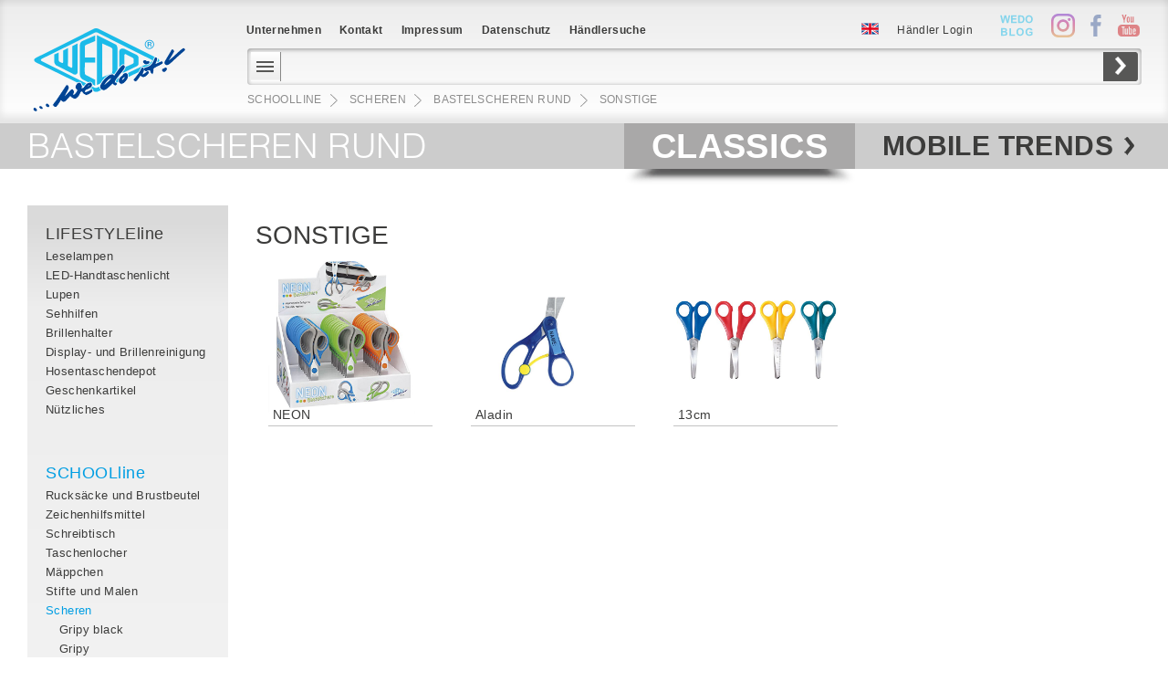

--- FILE ---
content_type: text/html; charset=UTF-8
request_url: https://wedo.de/Sonstige
body_size: 4996
content:
<!DOCTYPE HTML>
<html lang="de">
    <head>
        <!--+-+-+-+-+-+-+-+-+-+-+-+-+-+-+-+-+-+-+-+-+-+-+-+-+-+-+-+-+-+-+-+-+-+-+-+-+-+-+-+-+-+-+-+-+-+-+-+-+-+-+-+-->
		<title>WEDO&nbsp;|&nbsp;Werner&nbsp;Dorsch&nbsp;GmbH</title>
       	<!--+-+-+-+-+-+-+-+-+-+-+-+-+-+-+-+-+-+ INCLUDE STANDARD HEAD +-+-+-+-+-+-+-+-+-+-+-+-+-+-+-+-+-+-+-+-+-+-+-->
	<!--+-+-+-+-+-+-+-+-+-+-+-+-+-+-+-+-+-+ PAGE TITLE +-+-+-+-+-+-+-+-+-+-+-+-+-+-+-+-+-+-+-+-+-+-+-+-+-+-+-+-->
<title>Sonstige | rutan CMS</title>

<meta charset="utf-8"/>
<!--+-+-+-+-+-+-+-+-+-+-+-+-+-+-+-+-+-+ META TAGS +-+-+-+-+-+-+-+-+-+-+-+-+-+-+-+-+-+-+-+-+-+-+-+-+-+-+-+-+ -->
<meta name="author" content="WEDO - Werner Dorsch GmbH" />
<meta name="generator" content="rutanCMS" />

<meta name="abstract" content="rutan CMS" />
<meta name="language" content="de" />
<meta name="robots" content="follow, index, all" />

<meta http-equiv="Content-Type" content="text/html; charset=utf-8" />
<meta http-equiv="X-UA-Compatible" content="IE=edge">
<meta http-equiv="Cache-control" content="public">
<meta name="SKYPE_TOOLBAR" content="SKYPE_TOOLBAR_PARSER_COMPATIBLE" />
<meta name='keywords' content='Bürobedarf, Schule, Basteln, Geschenke, Papeterie, Mobile Gadgets, Touchstand, Touchpen, Selfie Maker' /><meta name='description' content='' /><meta name='page-topic' content='Sonstige | rutan CMS' /><meta name='twitter:title' content='Sonstige | rutan CMS' /><meta name='twitter:description' content='' /><meta name='twitter:image:src' content='' /><meta itemprop='name' content='Sonstige | rutan CMS' /><meta itemprop='image' content='' /><meta property='og:title' content='Sonstige | rutan CMS' /><meta property='og:image' content='' /><meta property='og:description' content='' /><meta property='og:site_name' content='Sonstige | rutan CMS' /><meta property='og:url' content='wedo.de/Sonstige' /><meta property='og:type' content='website' /><meta name="twitter:card" content="summary_large_image">
<meta property = “og:type“ content = "website" />

<!--+-+-+-+-+-+-+-+-+-+ FAVICON +-+-+-+-+-+-+-+-+-+-+-+-+-+-+-+-+-+-+-+-+-+-+-+-+-+-+-+-+-+-+-+-+-+-+-+-+-+ -->
    <link rel="icon" href="/img/bookmarkicons/favicon_16.png?v=2019-08-20-V1" sizes="16x16" type="image/png">
    <link rel="icon" href="/img/bookmarkicons/favicon_32.png?v=2019-08-20-V1" sizes="32x32" type="image/png">
    <link rel="icon" href="/img/bookmarkicons/favicon_48.png?v=2019-08-20-V1" sizes="48x48" type="image/png">
    <link rel="icon" href="/img/bookmarkicons/favicon_62.png?v=2019-08-20-V1" sizes="62x62" type="image/png">

<!--+-+-+-+-+-+-+-+-+-+ PAGE LANGUAGE VERSIONS +-+-+-+-+-+-+-+-+-+-+-+-+-+-+-+-->
	    <link rel="alternate" hreflang="de" href="https://wedo.de/Sonstige" />
	    	    <link rel="alternate" hreflang="en" href="https://wedo.de/?id=11866&amp;lang=EN" />
	    	    <link rel="alternate" hreflang="fr" href="https://wedo.de/?id=11866&amp;lang=FR" />
	    


<!--+-+-+-+-+-+-+-+-+-+-+-+-+-+-+-+-+-+ CSS +-+-+-+-+-+-+-+-+-+-+-+-+-+-+-+-+-+-+-+-+-+-+-+-+-+-+-+-+-+-+-+-->
<!--+-+-+-+-+-+-+-+-+-+ CMS CSS +-+-+-+-+-+-+-+-+-+-+-+-+-+-+-+-+-->
<link href="/rutancms/css/compressed.css?v=2019-08-20-V1" rel="stylesheet" type="text/css" />

<!--+-+-+-+-+-+-+-+-+-+ PUBLIC CSS +-+-+-+-+-+-+-+-+-+-+-+-+-+-+-+-->
<link href="/css/compressed.css?v=2019-08-20-V1" rel="stylesheet" type="text/css" />

<!--+-+-+-+-+-+-+-+-+-+-+-+-+-+-+-+-+-+ JAVASCRIPT  +-+-+-+-+-+-+-+-+-+-+-+-+-+-+-+-+-+-+-+-+-+-+-+-+-+-+-+-->
<!--+-+-+-+-+-+-+-+-+-+ SETTINGS USED IN JS  +-+-+-+-+-+-+-+-+-+-+-+-+-->
<script language="JavaScript" type="text/javascript">
    var settings = {"rootpath":"\/","naviPath":{"ids":["1","4084","13494","4088","11866"],"redirected":{"1":"0","4084":"0","13494":"0","4088":"0","11866":"0"},"labels":{"1":"Classics","4084":"SCHOOLline","13494":"Scheren","4088":"Bastelscheren rund","11866":"Sonstige"},"templates":{"1":{"filename":"classicWorldCategories.php","bodyClassname":"classicWorldCategories","label":"ClassicWorldCategories","type":"page"},"4084":{"filename":"classicWorldCategories.php","bodyClassname":"classicWorldCategories","label":"ClassicWorldCategories","type":"page"},"13494":{"filename":"classicWorldCategories.php","bodyClassname":"classicWorldCategories","label":"ClassicWorldCategories","type":"page"},"4088":{"filename":"classicWorldCategories.php","bodyClassname":"classicWorldCategories","label":"ClassicWorldCategories","type":"page"},"11866":{"filename":"classicWorldProductOverview.php","bodyClassname":"classicWorldProductOverview","label":"ClassicWorldProductOverview","type":"page"}},"title":"&nbsp;|&nbsp;Classics&nbsp;|&nbsp;SCHOOLline&nbsp;|&nbsp;Scheren&nbsp;|&nbsp;Bastelscheren rund&nbsp;|&nbsp;Sonstige","length":5},"bodyClasses":"desktop mouse   classicWorldProductOverview"};
    settings.url = "https://wedo.de/";
    settings.inCMS = false;
    settings.showeditableareas = false;
    settings.DEBUG = false;
    var browser = {};
    browser.system = "MacOS";
    browser.isMobile = false;
    browser.isSmartphone = false;
    browser.isTablet = false;
    browser.isTouch = false;
    browser.iPad = false;
    browser.iPhone = false;
    browser.controlkey = "⌘";
	    browser.SMARTPHONEBREAKPOINT = "0";
    var contextMenusConfig = {"objectPlaceholderImage":{"eventHandlerSelector":"div.objectContainer","contextMenuItems":{"removeFromObject":{"title":"Remove from Page","data":{"action":"removeFromObject","ajax":true},"icon":"Bin"}}},"objectPlaceholder":{"eventHandlerSelector":"div.objectPlaceholder","contextMenuItems":{"removeFromObject":{"title":"Remove from Page","data":{"action":"removeFromObject","ajax":false},"icon":"Bin"}}},"catalogueBox":{"eventHandlerSelector":"div.catalogueBox","contextMenuItems":{"edit":{"title":"Edit Text","className":"edit","functionName":"runTextEditor"},"right":{"title":"Text Align right","className":"edit","data":{"action":"updateBoxParams","mode":"setClassName","value":"right"},"module_url":"catalogue"},"left":{"title":"Text Align left","className":"edit","data":{"action":"updateBoxParams","mode":"setClassName","value":"left"},"module_url":"catalogue"},"toFront":{"title":"Bring to Front","className":"edit","data":{"action":"orderBox","mode":"toFront"},"module_url":"catalogue"},"delete":{"title":"Delete","confirm":"Do you really want to remove this page element here?","className":"delete","data":{"action":"deleteBox"},"module_url":"catalogue"}}},"catalogueBoxItem":{"eventHandlerSelector":"div.catalogueBoxItem","contextMenuItems":{"setlev1":{"title":"Display Level 1","className":"edit","data":{"action":"updateBoxItemParams","mode":"setDisplayLevel","value":"1"},"module_url":"catalogue"},"setlev2":{"title":"Display Level 2","className":"edit","data":{"action":"updateBoxItemParams","mode":"setDisplayLevel","value":"2"},"module_url":"catalogue"},"setlev3":{"title":"Display Level 3","className":"edit","data":{"action":"updateBoxItemParams","mode":"setDisplayLevel","value":"3"},"module_url":"catalogue"},"top":{"title":"Image Align Top","className":"edit","data":{"action":"updateBoxItemParams","mode":"setClassName","value":"top"},"module_url":"catalogue"},"middle":{"title":"Image Align Middle","className":"edit","data":{"action":"updateBoxItemParams","mode":"setClassName","value":"middle"},"module_url":"catalogue"},"bottom":{"title":"Image Align Bottom","className":"edit","data":{"action":"updateBoxItemParams","mode":"setClassName","value":"bottom"},"module_url":"catalogue"},"toFront":{"title":"Bring to Front","className":"edit","data":{"action":"orderBoxItem","mode":"toFront"},"module_url":"catalogue"},"delete":{"title":"Delete","confirm":"Do you really want to remove this image from here?","className":"delete","data":{"action":"deleteBoxItem"},"module_url":"catalogue"}}}};
    var imageFormats = {"navithumb":{"width":36,"height":36,"cms_display":"none"},"thumb":{"width":600,"height":400,"cms_display":"image"},"document_thumb":{"megapixels":0.0033,"cms_display":"none"},"background":{"megapixels":2,"autocrop":"landscape","autocrop_limit":1.3333333333333333,"cms_display":"link"},"logo":{"megapixels":0.01,"autocrop":"landscape","autocrop_limit":1.3333333333333333,"cms_display":"image"},"lightbox":{"megapixels":2,"cms_display":"link"},"catalogue":{"megapixels":0.3,"cms_display":"link"},"product":{"width":900,"height":490,"cms_display":"image"},"homeSlider":{"megapixels":2,"cms_display":"image"},"productThumb":{"width":666,"height":666,"cms_display":"image"},"slideShowThumb":{"width":45,"height":45,"cms_display":"none"},"microThumb":{"width":57,"height":57,"cms_display":"image"},"homeThumb":{"width":636,"height":300,"cms_display":"image"},"fullWidthFixed":{"width":1200,"height":400,"cms_display":"image"},"fullWidth":{"width":1200,"height":0,"cms_display":"image"},"alias":{"megapixels":4,"cms_display":"none","mime_type":"image\/png"},"mmlThumb":{"cms_display":"none","width":200,"height":200,"mime_type":"image\/png"},"documentThumbPortrait":{"cms_display":"none","width":420,"height":584,"mime_type":"image\/png"},"360big":{"cms_display":"none","megapixels":1.3,"mime_type":"image\/jpg"},"360standard":{"cms_display":"none","megapixels":0.9,"mime_type":"image\/jpg"},"360small":{"cms_display":"none","megapixels":0.6,"mime_type":"image\/jpg"},"shareImage":{"width":1200,"height":630,"cms_display":"image"}};
    var userState = [];
    var userActions = [""];
    var userGroups = [""];
    

</script>


<!--+-+-+-+-+-+-+-+-+-+ CMS JS -+-+-+-+-+-+-+-+-+-+-+-+-+-+-+-+-+-->
<script src="/rutancms/js/compressed.js?v=2019-08-20-V1" type="text/javascript"></script>
<!--+-+-+-+-+-+-+-+-+-+ PUBLIC JS +-+-+-+-+-+-+-+-+-+-+-+-+-+-+-+-->
<script src="/js/compressed.js?v=2019-08-20-V1" type="text/javascript"></script>



<!--[if IE]>
<script src="http://ie7-js.googlecode.com/svn/version/2.1(beta4)/IE9.js"></script>
<![endif]-->
	
		<meta name="format-detection" content="telephone=no">

	<!--+-+-+-+-+-+-+-+-+-+-+-+-+-+-+-+-+-+ CUSTOM HEAD SETTINGS -+-+-+-+-+-+-+-+-+-+-+-+-+-+-+-+-+-+-+-+-+-+-+-->
    </head>
        <body class="desktop mouse   classicWorldProductOverview MacOS classic" style="" data-page_node_id="11866" data-page_language_iso="de"  data-page_node_id='11866' data-page_language_iso='de' >
	<div style="height: 1px; margin-bottom:-1px;"></div>
	    <div class="worldSwitcher">
        <div class="worldWrapper"><div>
    	    <h1>
    		<a class="desktop" href="/Bastelscheren_rund">
    		    <span>Bastelscheren rund</span>
    		</a>
    		<a class="mobile" href="/Bastelscheren_rund">
    		    <span>Bastelscheren rund</span>
    		</a>
    	    </h1>
    	</div>
    	<h1 class="rightSwitch">
    	    <a href="/Mobiles">
    		<span>Wedo </span> <b>Mobile Trends</b>
    	    </a>
    	</h1>
    	<h1 class="selected" >
    	    <a href="/Classics">
    		<span>Wedo </span> <b>Classics</b>
    	    </a>
    	</h1>
        </div>

    </div>
<div class="noscreenBackground">
    <div class="screenWrapper">
	    	<nav class="leftNavi">
    	    <div>
    		<ul>
    		    <li class="desktop"><ul><li ><a href='/LIFESTYLEline'>LIFESTYLEline</a><ul class='subnavi'><li ><a href='/Papeterie/Leselampen'>Leselampen</a></li><li ><a href='/LED_Handtaschenlicht'>LED-Handtaschenlicht</a></li><li ><a href='/Sehhilfen/Lupen'>Lupen</a></li><li ><a href='/Papeterie/Sehhilfen'>Sehhilfen</a></li><li ><a href='/Sehhilfen/Brillenhalter'>Brillenhalter</a></li><li ><a href='/Display_und_Brillenreinigung'>Display- und Brillenreinigung</a></li><li ><a href='/Hosentaschendepot'>Hosentaschendepot</a></li><li ><a href='/Papeterie/Geschenkartikel'>Geschenkartikel</a></li><li ><a href='/Papeterie/Nuetzliches'>Nützliches</a></li></ul></li><li  class='selected' ><a href='/SCHOOLline'>SCHOOLline</a><ul class='subnavi'><li ><a href='/Rucksaecke_und_Brustbeutel'>Rucksäcke und Brustbeutel</a></li><li ><a href='/Schule_Basteln/Zeichenhilfsmittel'>Zeichenhilfsmittel</a></li><li ><a href='/Schule_Basteln/Schreibtisch'>Schreibtisch</a></li><li ><a href='/Schule_Basteln/Taschenlocher'>Taschenlocher </a></li><li ><a href='/Maeppchen'>Mäppchen</a></li><li ><a href='/Stifte_und_Malen'>Stifte und Malen</a></li><li  class='selected' ><a href='/SCHOOLline/Scheren'>Scheren</a><ul class='subnavi'><li ><a href='/Gripy_black'>Gripy black</a></li><li ><a href='/Gripy'>Gripy</a></li><li  class='selected' ><a href='/Bastelscheren_rund'>Bastelscheren rund</a></li><li ><a href='/Spezialscheren'>Spezialscheren</a></li></ul></li></ul></li><li ><a href='/CREATIVEline'>CREATIVEline</a><ul class='subnavi'><li ><a href='/Malen'>Malen</a></li><li ><a href='/Schule_Basteln/Motivlocher'>Motivlocher</a></li><li ><a href='/Rollmesser'>Rollmesser</a></li><li ><a href='/Kreisschneider'>Kreisschneider</a></li><li ><a href='/Schneidemaschine'>Schneidemaschine</a></li><li ><a href='/Schneiden/Schneidematten'>Schneidematten</a></li><li ><a href='/Skalpelle'>Skalpelle</a></li><li ><a href='/Radierer/Radiermesser'>Radiermesser</a></li><li ><a href='/Schule_Basteln/Schneiden'>Schneiden</a></li></ul></li><li ><a href='/WORKline'>WORKline</a><ul class='subnavi'><li ><a href='/Schneiden/Scheren'>Scheren</a></li><li ><a href='/Cutter'>Cutter</a></li><li ><a href='/Buerowelt/Wiegen'>Wiegen</a></li><li ><a href='/Fussstuetzen'>Fußstützen</a></li><li ><a href='/Buerowelt/Steighilfen'>Steighilfen</a></li><li ><a href='/Desinfektion'>Desinfektion</a></li><li ><a href='/Wandascher'>Wandascher</a></li><li ><a href='/Buerowelt/Sicherheit'>Sicherheit</a></li><li ><a href='/Klemmbrettmappen'>Klemmbrettmappen</a></li><li ><a href='/Klemmbretter'>Klemmbretter</a></li></ul></li><li ><a href='/OFFICEline'>OFFICEline</a><ul class='subnavi'><li ><a href='/Buerowelt/Organisieren'>Organisieren</a></li><li ><a href='/Buerowelt/Schreibtisch'>Schreibtisch</a></li><li ><a href='/Buerowelt/Schreibgeraete'>Schreibgeräte</a></li><li ><a href='/Buerowelt/Zeichenhilfsmittel'>Zeichenhilfsmittel</a></li><li ><a href='/Classics/Tischstaubsauger'>Tischstaubsauger</a></li><li ><a href='/Buerowelt/Praesentieren'>Präsentieren</a></li><li ><a href='/Buerowelt/Klemmen_Pinnen'>Klemmen/Pinnen</a></li><li ><a href='/Buerowelt/Stempeln'>Stempeln</a></li><li ><a href='/Magnetischer_Whiteboard_Schwamm'>Whiteboard Schwamm</a></li></ul></li></ul></li>
    		    <li class="smartphone"><ul><li ><a target='' rel='alternate' hreflang='de'  class='' href='/NEON'>NEON</a></li><li ><a target='' rel='alternate' hreflang='de'  class='' href='/Aladin'>Aladin</a></li><li ><a target='' rel='alternate' hreflang='de'  class='' href='/Bastelscheren_rund/13cm'>13cm</a></li></ul></li>
    		    <li class="orange"><a href="/Neuheiten">
								    Neue Produkte
				    			</a></li>
    		    <li class="blue"><a href="https://wedo.de/SITTOGLOW_by_WEDO_rot">Must Have</a></li>
    		</ul>
    	    </div>
    	</nav>
	
	<div class="wrapper">
	    <div class='horizontalContainer'>
		<h2>Sonstige</h2>		<br clear='all'>
		<ul>
		    <li><a href = '/NEON'><img class='editable' alt='77_457_Display.jpg' src='/var/formats/productThumb/127/36/77_457_Display.jpg?v=2' /></a><h3><a  href = '/NEON'>NEON</a></h3><div class='productFeatures'><a class='overlayHref' href='/NEON'></a></div></li><li><a href = '/Aladin'><img class='editable' alt='73_71_anw_2.jpg' src='/var/formats/productThumb/025/51/73_71_anw_2.jpg?v=1' /></a><h3><a  href = '/Aladin'>Aladin</a></h3><div class='productFeatures'><a class='overlayHref' href='/Aladin'></a></div></li><li><a href = '/Bastelscheren_rund/13cm'><img class='editable' alt='73_720_frei.jpg' src='/var/formats/productThumb/026/12/73_720_frei.jpg?v=0' /></a><h3><a  href = '/Bastelscheren_rund/13cm'>13cm</a></h3><div class='productFeatures'><a class='overlayHref' href='/Bastelscheren_rund/13cm'></a></div></li>		</ul>
	    </div>
	</div>
    </div>
</div>

	<header>
	    <div>
		<nav class="smartphone" style="display:none;">
		    <div class="close_menu"></div>
		    <ul class="main">
				<li ><a rel='alternate' data-referrer='Ueber_WEDO' hreflang='de' class=' ' href='/Ueber_WEDO'>Unternehmen</a><ul><li ><a rel='alternate' data-referrer='Unternehmen' hreflang='de' class=' ' href='/Unternehmen'>Unternehmen</a></li><li ><a rel='alternate' data-referrer='90_Jahre_WEDO' hreflang='de' class=' ' href='/90_Jahre_WEDO'>90 Jahre WEDO</a></li><li ><a rel='alternate' data-referrer='We_do_it' hreflang='de' class=' ' href='/We_do_it'>We do it!</a></li><li ><a rel='alternate' data-referrer='Made_in_Germany' hreflang='de' class=' ' href='/Made_in_Germany'>Made in Germany</a></li><li ><a rel='alternate' data-referrer='PBSeasy' hreflang='de' class=' ' href='/PBSeasy'>PBSeasy</a></li><li ><a rel='alternate' data-referrer='Konfliktminerialien' hreflang='de' class=' ' href='/Konfliktminerialien'>Konfliktminerialien</a></li></ul></li><li ><a rel='alternate' data-referrer='Kontakt' hreflang='de' class=' ' href='/Kontakt'>Kontakt</a></li><li ><a rel='alternate' data-referrer='Impressum' hreflang='de' class=' ' href='/Impressum'>Impressum</a></li><li ><a rel='alternate' data-referrer='Datenschutz' hreflang='de' class=' ' href='/Datenschutz'>Datenschutz</a></li><li ><a rel='alternate' data-referrer='Haendlersuche' hreflang='de' class=' ' href='/Haendlersuche'>Händlersuche</a></li>			<li class="orange"><a href="/Neuheiten">
				    				Neue Produkte
				
			    </a></li>
			<li class="blue"><a href="/?id=https://wedo.de/SITTOGLOW_by_WEDO_rot&amp;lang=de">Must Have</a></li>
		    </ul>

		    <ul class="submain">
          <li class="social"><a href="https://blog.wedo.de" target="_blank"><img style="width:40px; margin-left:0;" src="/img/blog.svg" alt="WE BLOG it."></a></li>
          <li class="social"><a href="https://www.instagram.com/wedo_since_1933/" target="_blank"><img style="width:40px;" src="/img/instagram.svg" alt="Follow us on Instagram"></a></li>
			<li class="social"><a href="https://www.facebook.com/wedogmbh" target="_blank"><img style="width:40px;" src="/img/facebook.svg" alt="Like us on Facebook"></a></li>
			<li class="social"><a href="https://www.youtube.com/user/wedoAdmin" target="_blank"><img style="width:40px; margin-top:0;" src="/img/youtube.svg" alt="Follow us on Youtube"></a></li>
			<br clear="all">
				    			<li><a href="/Haendlerbereich">Händler Login</a></li>
						
			<li><a href="/?id=11866&amp;lang=en"><img style='height: 25px;' src="/img/en.svg" alt="English"></a></li>
		    </ul>
		</nav>
		<nav>
		    <ul>
<li ><a rel='alternate' data-referrer='Ueber_WEDO' hreflang='de' class=' ' href='/Ueber_WEDO'>Unternehmen</a><ul><li ><a rel='alternate' data-referrer='Unternehmen' hreflang='de' class=' ' href='/Unternehmen'>Unternehmen</a></li><li ><a rel='alternate' data-referrer='90_Jahre_WEDO' hreflang='de' class=' ' href='/90_Jahre_WEDO'>90 Jahre WEDO</a></li><li ><a rel='alternate' data-referrer='We_do_it' hreflang='de' class=' ' href='/We_do_it'>We do it!</a></li><li ><a rel='alternate' data-referrer='Made_in_Germany' hreflang='de' class=' ' href='/Made_in_Germany'>Made in Germany</a></li><li ><a rel='alternate' data-referrer='PBSeasy' hreflang='de' class=' ' href='/PBSeasy'>PBSeasy</a></li><li ><a rel='alternate' data-referrer='Konfliktminerialien' hreflang='de' class=' ' href='/Konfliktminerialien'>Konfliktminerialien</a></li></ul></li><li ><a rel='alternate' data-referrer='Kontakt' hreflang='de' class=' ' href='/Kontakt'>Kontakt</a></li><li ><a rel='alternate' data-referrer='Impressum' hreflang='de' class=' ' href='/Impressum'>Impressum</a></li><li ><a rel='alternate' data-referrer='Datenschutz' hreflang='de' class=' ' href='/Datenschutz'>Datenschutz</a></li><li ><a rel='alternate' data-referrer='Haendlersuche' hreflang='de' class=' ' href='/Haendlersuche'>Händlersuche</a></li>		    </ul>
		    <ul>
						<li><a href="/?id=11866&amp;lang=en"><img style='height: 13px;' src="/img/en.svg" alt="English"></a></li>
				    			<li><a href="/Haendlerbereich">Händler Login</a></li>
<li class="social"><a href="https://blog.wedo.de" target="_blank"><img style="width:36px; margin-left:20px; margin-top:-15px;" src="/img/blog.svg" alt="WE BLOG it."></a></li>
<li class="social"><a href="https://www.instagram.com/wedo_since_1933/" target="_blank"><img style="width:26px; margin-left:10px;" src="/img/instagram.svg" alt="Follow us on Instagram"></a></li>
			<li class="social"><a href="https://www.facebook.com/wedogmbh" target="_blank"><img style="width:26px;" src="/img/facebook.svg" alt="Like us on Facebook"></a></li>
			<li class="social"><a href="https://www.youtube.com/user/wedoAdmin" target="_blank"><img style="width:26px;" src="/img/youtube.svg" alt="Follow us on Youtube"></a></li>
		    </ul>
		</nav>
		<a class="logo" href="/"><img src="/img/logo.svg"></a>
		<div class="search">
		    <form id="search" name="search" method="GET" action="/suche">
			<input id="searchString" name="value" value='' type="text">
			<input class="searchCategory" onfocus="this.blur()" readonly="readonly" autocomplete="off" type="text">
			<div class="closed">
			    <ul class="ajax categoryMenu" data-onload="getCategoryMenu"></ul>
			</div>
			<button type="submit"><img src="/img/arrow_search.png?v=?v=2019-08-20-V1"></button>
		    </form>
		    <div class="autocomplete"></div>
    		    <div class="breadCrumb">
    			<ul>
    <li><a rel='alternate' hreflang='de' href='/SCHOOLline'>SCHOOLline</a><span>&nbsp;</span></li><li><a rel='alternate' hreflang='de' href='/SCHOOLline/Scheren'>Scheren</a><span>&nbsp;</span></li><li><a rel='alternate' hreflang='de' href='/Bastelscheren_rund'>Bastelscheren rund</a><span>&nbsp;</span></li><li><a rel='alternate' hreflang='de' href='/Sonstige'>Sonstige</a><span>&nbsp;</span></li>    			</ul>
    		    </div>
		</div>
	    </div>
	    <div class="mobileSearchIcon">
		<a href="javascript:void(0)"><img src="/img/search.svg"> </a>
	    </div>
	    <div class="mobilemenu">
		<a href="javascript:void(0)"><img src="/img/menu.svg"> </a>
	    </div>
	</header>

		    </body>
</html>


--- FILE ---
content_type: text/css
request_url: https://wedo.de/rutancms/css/compressed.css?v=2019-08-20-V1
body_size: 4492
content:
div.HTMLeditorMenu{white-space:nowrap;background:transparent !important;padding-top:12px !important;cursor:default !important;position:absolute !important;z-index:99999 !important}div.HTMLeditorMenu:before{content:"\25B8" !important;color:rgb(52,52,52) !important;font-size:40px !important;left:0;padding-top:20px !important;position:absolute !important;top:-9px;transform:rotate(270deg) !important;z-index:-1 !important}div.HTMLeditorMenu.outOfFocus:before{left:calc(100% - 55px)}div.HTMLeditorMenu li{list-style-type:none !important;margin:0 !important;padding:0 !important}div.HTMLeditorMenu li a{text-decoration:none !important}div.HTMLeditorMenu *,div.HTMLeditorMenu a:before{color:rgb(130,130,130) !important}div.HTMLeditorMenu > ul{background:transparent !important;box-shadow:0 2px 4px 2px rgba(0,0,0,0.2) !important;margin-left:-38px;padding:0 !important;list-style-type:none !important}div.HTMLeditorMenu.outOfFocus > ul{margin-left:0}div.HTMLeditorMenu > ul > li{display:inline-block !important;white-space:nowrap !important;margin-left:0 !important}div.HTMLeditorMenu > ul > li.selected a{background:#000 !important}div.HTMLeditorMenu > ul > li:hover a{background:#000 !important}div.HTMLeditorMenu .hasChildren,div.HTMLeditorMenu .hasChildren a,div.HTMLeditorMenu .hasChildren a:before{cursor:default !important}div.HTMLeditorMenu > ul > li > a{padding:10px !important;background:rgb(52,52,52) !important;display:inline-block !important;line-height:0}div.HTMLeditorMenu ul li ul{left:-38px;top:100%;margin-top:-1px;position:absolute;width:calc(100% + 38px);opacity:0;right:0;visibility:hidden;transition:opacity 0.25s ease-in-out 0s}div.HTMLeditorMenu ul li.hasChildren:hover ul{opacity:1 !important;visibility:visible !important}div.HTMLeditorMenu ul li ul li{padding:0 !important;margin:0 !important}div.HTMLeditorMenu ul li ul li:hover a{background:rgb(52,52,52) !important}div.HTMLeditorMenu ul li ul li a{font-family:"Rutan-Light",Arial !important;padding:6px 20px !important;margin:0 !important;display:block !important}body [contenteditable='true'],body [data-showeditableareas='true'],body div.plaintext textarea.ajax,body div.plaintext input.ajax{cursor:text !important;outline:1px dashed rgb(52,52,52);min-height:20px;background:none;position:relative}div.plaintext textarea.ajax,div.plaintext input.ajax{box-sizing:border-box !important;width:100% !important;box-shadow:none !important;position:relative}[contenteditable='true'].confirm,[data-showeditableareas='true'].confirm,[contenteditable=true].confirm:focus,[data-showeditableareas='true'].confirm:focus{outline:2px solid rgb(124,178,73);background:none !important}[contenteditable='true'].error,[data-showeditableareas='true'].error,[contenteditable='true'].error:focus,[data-showeditableareas='true'].error:focus{outline:2px solid rgb(213,20,25);background:none !important;color:initial !important}.rutanCMS [contenteditable='false'],div.editor[contenteditable='false']{cursor:context-menu}div.editor[contenteditable='true']:after,div.editor[data-showeditableareas='true']:after,div.plaintext:after,div.plaintext:after,.objectPlaceholder:after{content:"EDITOR";font-size:9px;line-height:14px;padding:0 2px;position:absolute;right:0;top:0;color:#fff;font-family:Arial !important;background:rgb(52,52,52)}div.plaintext textarea.ajax,div.plaintext input.ajax{font-family:Courier;font-size:16px}div.plaintext{position:relative}div.plaintext:after,div.plaintext:after{content:"PLAIN TEXT"}[contenteditable="true"]:focus,[data-showeditableareas="true"]:focus{outline:1px dashed rgb(235,91,37)}[contenteditable=true] a{text-decoration:underline !important}body .objectPlaceholder{outline:1px dashed rgb(52,52,52);position:relative;min-width:100%;min-height:100px;background:rgb(217,217,217)}.objectContainer{position:relative}body .objectContainer > input.ajax{position:absolute !important;top:14px !important;right:0 !important;padding:1px !important;border-radius:0 !important;background:rgba(0,0,0,0.2) !important;color:#000 !important;font-family:Courier !important;width:50px !important;font-size:10px !important;z-index:5}.objectPlaceholder:after{content:'OBJECT PLACEHOLDER'}[contenteditable][data-field^="text"]:focus{text-transform:none}br.html_terminator{display:none}[contenteditable='true'] br.html_terminator{display:inline}span.insertHTMLeditorPlaceholder{user-select:none;-moz-user-select:none}textarea.olink{display:none}.catalogueCanvas{position:relative}.catalogueCanvas div.vspacer{width:5px;height:5px;padding-bottom:55%}div.catalogueBox{position:absolute}div.catalogueBox div.catalogueTextBox{position:absolute}div.catalogueBox div.catalogueBoxItem{position:absolute}div.catalogueBox div.label{background:rgba(0,0,0,0.4);height:30px;display:block;margin-bottom:7px}div.catalogueBox div.label.catalogueLabel{position:absolute;right:100%}div.catalogueBox div.label a{color:#fff;font-size:16px;font-weight:bold;line-height:33px;text-transform:uppercase}div.catalogueBox div.catalogueBoxItem{position:absolute}div.catalogueBox div.catalogueBoxItem img{width:100%}div.catalogueBox div.catalogueBoxItem img.display{position:absolute}div.catalogueBox div.catalogueBoxItem.middle img.display{top:-50%}div.catalogueBox div.catalogueBoxItem.bottom img.display{top:-100%}div.catalogueBox div.catalogueBoxItem img.ghost{visibility:hidden}div.catalogueBox.right div.catalogueTextBox{text-align:right}div.catalogueBox div.catalogueBoxTextColumn i{font-style:normal}body.cms div.catalogueBox div.catalogueBoxTextColumn i{color:#666666 }@media (max-width:1500px) and (max-height:1000px){div.catalogueBox div.catalogueBoxTextColumn p{display:none;max-width:300px}}div.catalogueBox.right .label.catalogueLabel{left:100%}div.catalogueBoxTextColumn{max-width:300px}div.catalogueBox.right div.catalogueBoxTextColumn{margin-left:auto}div.catalogueBoxTextColumn,div.catalogueBoxTextColumn *{font-weight:lighter;font-size:13px;letter-spacing:0.03em;line-height:19px}div.catalogueBoxTextColumn h3{font-weight:bold;color:#3c3c3b;margin-bottom:15px}body.cms div.handle-move,body.cms .handle-scale,body.cms .handle-scaleX,body.showeditableareas div.handle-move,body.showeditableareas .handle-scale,body.showeditableareas .handle-scaleX{display:block;border:1px solid black;position:absolute;background:white;z-index:1000;width:7px;height:7px;transform:rotate(45deg);margin-top:-5px;margin-left:-5px;cursor:move}body.cms .catalogueCanvas,body.showeditableareas .catalogueCanvas{background:rgba(0,0,0,0.1)}body.cms div.vspacer,body.showeditableareas div.vspacer{background:rgba(255,0,0,0.2)}body.cms div.catalogueBox div.handle-move,body.showeditableareas div.catalogueBox div.handle-move{border-radius:50%}body.cms div.catalogueBox > div.handle-move,body.showeditableareas div.catalogueBox > div.handle-move{width:10px;height:10px;margin-top:-6px;margin-left:-6px}body.cms div.catalogueBox .handle-scaleX,body.showeditableareas div.catalogueBox .handle-scaleX{cursor:ew-resize}body.cms div.handle-scaleX,body.cms div.catalogueBox div.handle-scale,body.showeditableareas div.handle-scaleX,body.showeditableareas div.catalogueBox div.handle-scale{margin-left:calc(100% - 4px)}body.cms div.catalogueBox div.handle-scale,body.showeditableareas div.catalogueBox div.handle-scale{bottom:-4px;transform:rotate(0deg)}body.cms div.catalogueBox .handle-scale,body.showeditableareas div.catalogueBox .handle-scale{cursor:nwse-resize}body.cms div.catalogueBox.left .handle-scale,body.showeditableareas div.catalogueBox.left .handle-scale{cursor:nesw-resize}body.cms div.catalogueBox.right span.handle-scaleX,body.showeditableareas div.catalogueBox.right span.handle-scaleX{margin-left:calc(100% - 4px)}body.cms div.catalogueBox,body.showeditableareas div.catalogueBox{border:1px dashed gray}body.cms div.catalogueBox div.catalogueTextBox,body.showeditableareas div.catalogueBox div.catalogueTextBox{border-left:1px dotted gray;border-top:1px dotted black}body.cms div.catalogueBox div.catalogueBoxItem,body.showeditableareas div.catalogueBox div.catalogueBoxItem{border-top:1px dotted gray}body.cms .catalogueBox:hover{z-index:auto}body.cms .catalogueBox:hover .ui-custommouse{z-index:2000 !important}.rutanCMS ul.contextmenu{position:absolute;z-index:1900;background:rgb(52,52,52);padding:6px;max-width:350px;box-shadow:0 0 3px 3px rgba(0,0,0,0.2)}.rutanCMS ul.contextmenu li a:hover{background:#000}.rutanCMS ul.contextmenu li,.rutanCMS ul.contextmenu li a{white-space:nowrap}.rutanCMS ul.contextmenu ul li{display:inline-block}.rutanCMS ul.contextmenu ul{margin-top:10px}.rutanCMS ul.contextmenu li a{padding:6px 6px;position:relative;display:block}.rutanCMS .contextmenu li a i{font-size:22px;display:inline-block;left:0}.rutanCMS .contextmenu li a i img{width:22px}.rutanCMS .contextmenu li a.alias i{margin-top:8px}.rutanCMS .contextmenu li a.redirect i{margin-top:8px}.rutanCMS .contextmenu a i{color:#fff}a.alias i,.rutanCMS .contextmenu a.alias i{color:rgb(67,132,241)}a.redirect i,.rutanCMS .contextmenu a.redirect i{color:rgb(52,181,122)}.rutanCMS .contextmenu li ul:not(.contextmenu) > a.ajax > i{position:absolute;top:10px;display:block}.rutanCMS .contextmenu li ul.iconsonly li a i{margin:0}.rutanCMS .contextmenu > li:first-child ul li a{opacity:0.5;transition:opacity 0.3s ease}.rutanCMS .contextmenu > li:first-child ul li a:hover{opacity:1;transition:opacity 0.3s ease}.rutanCMS .contextmenu li a span{color:rgb(255,255,255);display:inline-block;position:relative;width:calc(100% - 25px);padding-left:10px}.rutanCMS ul.contextmenu li.seperator{height:20px}.rutanCMS div.dropdown{display:inline-block;vertical-align:top;z-index:1000;position:relative}.onPageEditing div.dropdown{position:absolute;z-index:8888;left:30px}.rutanCMS div.dropdownContent,.rutanCMS div.dropdownContent *,.rutanCMS div.dropdownContent *:before,.rutanCMS div.dropdownContent *:after{color:rgb(130,130,130)}.rutanCMS div.dropdownContent *:before{float:left;font-size:18px;margin-right:9px}.rutanCMS div.dropdown > ul > li{display:inline-block;vertical-align:top;position:relative}.rutanCMS div.dropdown > ul > li:first-child{margin-left:0}.rutanCMS div.dropdown > ul > li > i,.rutanCMS div.dropdown > ul > li > span{padding:0 10px 0 9px !important;cursor:default;white-space:nowrap;float:left;line-height:39px;height:40px;color:rgb(130,130,130);position:relative;user-select:none;-moz-user-select:none}.rutanCMS div.dropdown > ul > li > i{font-size:26px;width:28px}.rutanCMS div.dropdown > ul > li.open > div.dropdownContent{display:flex;flex-flow:row wrap}.rutanCMS div.dropdown > ul > li > span:hover,.rutanCMS div.dropdown > ul > li > i:hover,.rutanCMS div.dropdown > ul > li.open > span,.rutanCMS div.dropdown > ul > li.open > i{background:#000}.rutanCMS div.dropdown li{list-style-type:none !important;margin:0;padding:0}.rutanCMS div.dropdownContent{min-width:100%;background:transparent;cursor:default;position:absolute;top:0;margin-top:43px;left:0;background:#000;box-shadow:0 0 3px 3px rgba(0,0,0,0.2)}.rutanCMS div.dropdown:not(.contextMenu) div.dropdownContent{display:none}.rutanCMS div.dropdown.contextMenu{position:absolute}.rutanCMS div.dropdown.contextMenu > ul > li{position:static}.rutanCMS div.dropdown.contextMenu div.dropdownContent > ul{width:200px;box-shadow:0 0 3px 3px rgba(0,0,0,0.2)}.rutanCMS div.dropdown.contextMenu div.dropdownContent div.before,.rutanCMS div.dropdown.contextMenu div.dropdownContent:before{display:none}.rutanCMS div.dropdownContent div.before{background:#000;position:absolute;top:-6px;left:0;height:8px}.rutanCMS div.dropdownContent.right div.before{right:0;left:auto}.rutanCMS div.dropdownContent li.seperator:not(:empty){background:none;color:#fff !important;cursor:default;font-family:"Rutan-Medium";height:auto;margin:0;padding:2px 15px;width:100%;margin-bottom:3px;text-align:left;text-transform:uppercase}.rutanCMS div.dropdownContent li.seperator a.icon{float:right;font-size:28px;line-height:0;padding:0;margin:0 0 0 10px;color:#fff}.rutanCMS div.dropdownContent li.seperator:hover a.icon,.rutanCMS div.dropdownContent ul:not(.iconsonly) > li:hover a.icon{background:none}.rutanCMS div.dropdownContent li.iconsonly{margin:0}.rutanCMS div.dropdownContent li.iconsonly:hover{background:none}.rutanCMS div.dropdownContent li.seperator a.icon i{color:#fff;font-family:'cms-icons-filled' !important}.rutanCMS div.dropdownContent li.seperator:not(:empty):not(:first-child){margin-top:15px}.rutanCMS div.dropdownContent li.seperator:empty{background:rgb(217,217,217);cursor:default;height:0;margin:24px 0;padding:0}.rutanCMS div.dropdownContent li.seperator.hr:empty{height:2px}.rutanCMS div.dropdownContent ul{width:200px;flex-grow:1;flex-basis:200px;vertical-align:top;margin:10px}.rutanCMS div.dropdownContent li.seperator + ul.iconsonly{margin-top:-8px}.rutanCMS div.dropdownContent ul.iconsonly + li.seperator{margin-top:0}.rutanCMS div.dropdownContent ul.iconsonly{display:flex;flex-wrap:wrap;margin:0}.rutanCMS div.dropdownContent ul.iconsonly li{width:66px}.rutanCMS div.dropdownContent li.seperator a{float:right;color:#fff;margin-left:15px}.rutanCMS header div.dropdownContent li.seperator a i{color:#fff !important}.rutanCMS div.dropdownContent ul.iconsonly > li:not(.seperator) > a{width:100%;text-align:center;display:inline-block;padding:6px 15px}.rutanCMS div.dropdownContent ul:not(.iconsonly):nth-child(2n+3){margin:10px 30px}.rutanCMS div.dropdownContent ul:not(.iconsonly):last-child{margin-right:10px}.rutanCMS div.dropdown.contextMenu div.dropdownContent > ul > ul.iconsonly{margin:-10px 0 0 -10px;width:calc(100% + 20px)}.rutanCMS .contextMenu div.dropdownContent ul.iconsonly li{width:73px}.rutanCMS div.dropdownContent ul li{display:block;list-style-type:none;width:100%}.rutanCMS div.dropdownContent ul:not(.iconsonly) > li:not(.seperator),.rutanCMS div.dropdownContent ul:not(.iconsonly) form li:not(.seperator),.rutanCMS div.cmsSearchResults ul li a{display:block;margin:0;padding:6px 15px;text-align:left;white-space:normal;width:100%}.rutanCMS div.dropdownContent ul:not(.iconsonly) > li:not(.seperator) > a{display:block;padding:6px 15px;margin:-6px -15px}.rutanCMS div.dropdownContent ul:not(.iconsonly) > li:hover a,.rutanCMS div.dropdownContent ul.iconsonly > li:hover,.rutanCMS div.cmsSearchResults ul:not(.iconsonly) li:hover a,.rutanCMS div.dropdownContent a.selected{background:rgb(52,52,52)}.rutanCMS div.dropdownContent a.selected{color:#fff}.rutanCMS .signetMenu{width:57px;height:40px;margin-right:20px;border-bottom:3px solid rgb(52,52,52)}.rutanCMS div.dropdown.signetMenu > ul > li > i{width:40px;text-align:center}.rutanCMS div.dropdown.signetMenu span.initials{width:60px;text-align:center;line-height:39px;font-family:Rutan-Medium}.rutanCMS div.dropdown.signetMenu span.initials.small{font-size:12px;width:59px}.rutanCMS div.dropdown.signetMenu span.initials:after{width:30px;height:30px;border-radius:50%;overflow:hidden;border:2px solid rgb(130,130,130);margin:4px;padding:0 !important;font-family:Rutan-Medium;display:block;content:' ';position:absolute;top:-1px;left:8px}.rutanCMS div.dropdown.pageInfos{cursor:default}.rutanCMS div.dropdown.pageInfos li{width:100%;height:100%}.rutanCMS div.dropdown > ul > li > span.icon-infomation-circle:before{font-size:26px;line-height:39px}.rutanCMS div.dropdown .error:not(input){float:right}.rutanCMS .arrow{display:inline-block;position:relative;margin:0 10px 7px 15px}.rutanCMS .arrowUpper:before,.rutanCMS .arrowUpper:after,.rutanCMS .arrowLower:before,.rutanCMS .arrowLower:after{content:'';position:absolute;display:block;right:-9px;width:11px;height:2px;background:rgb(130,130,130);transition:all 0.5s}.rutanCMS .arrowUpper:before,.rutanCMS .arrowUpper:after{top:0;transform:rotate(-45deg)}.rutanCMS .arrowUpper:after{right:inherit;left:-9px;transform:rotate(45deg)}.rutanCMS .arrowLower:before,.rutanCMS .arrowLower:after{top:0;transform:rotate(-45deg)}.rutanCMS .arrowLower:after{right:inherit;left:-9px;transform:rotate(45deg)}.rutanCMS .animate .arrowLower:before,.rutanCMS .animate .arrowLower:after{top:6px;transform:rotate(45deg)}.rutanCMS .animate .arrowLower:after{transform:rotate(-45deg)}.rutanCMS div.dropdown > ul > li img,.rutanCMS div.dropdown > ul > li svg{height:20px;display:inline-block;float:left;margin-top:4px;margin-bottom:5px;width:auto}.rutanCMS div.dropdown > ul > li span img,.rutanCMS div.dropdown > ul > li span svg{margin-top:9px;margin-bottom:0}.rutanCMS div.dropdown > ul > li svg *{fill:rgb(130,130,130)}.rutanCMS div.dropdown > ul > li span wbr{display:none}.rutanCMS div.dropdownContent ul:not(.iconsonly) > li i,.rutanCMS div.dropdownContent ul:not(.iconsonly) > li i{display:inline-block;margin-right:15px;vertical-align:top;margin-top:2px}.rutanCMS div.dropdownContent ul:not(.iconsonly) > li i + span,.rutanCMS div.dropdownContent ul:not(.iconsonly) > li i + span{display:inline-block;width:calc(100% - 44px);vertical-align:middle;line-height:1.2em}.rutanCMS div.dropdownContent label.checkbox{margin:0}@font-face{font-family:'cms-icons';src:url('../fonts/cms-icons.ttf') format('truetype');font-weight:normal;font-style:normal}@font-face{font-family:'cms-icons-filled';src:url('../fonts/cms-icons-filled.ttf') format('truetype');font-weight:normal;font-style:normal}.rutanCMS i{font-family:'cms-icons' !important;speak:none;font-style:normal;font-weight:normal;font-variant:normal;text-transform:none;color:rgb(52,52,52);display:inline-block;vertical-align:top;-webkit-font-feature-settings:"liga";-moz-font-feature-settings:"liga=1";-moz-font-feature-settings:"liga";-ms-font-feature-settings:"liga" 1;font-feature-settings:"liga";-moz-osx-font-smoothing:grayscale;-webkit-font-smoothing:antialiased;text-rendering:optimizeLegibility;user-select:none;-moz-user-select:none;box-sizing:initial;text-align:left;white-space:nowrap;width:1em;letter-spacing:0.01em;line-height:1em;font-size:33px}.rutanCMS i[data-size="14"]{font-size:14px}.rutanCMS i[data-size="16"]{font-size:16px}.rutanCMS i[data-size="19"]{font-size:19px}.rutanCMS i[data-size="26"]{font-size:26px}.rutanCMS i.filled{font-family:'cms-icons-filled' !important}.rutanCMS i.form{margin-top:3px}.rutanCMS i.fas{font-family:'Font Awesome\ 5 Free' !important}#nprogress{pointer-events:none;z-index:1900}#nprogress .bar{background:rgb(235,91,37);position:fixed;z-index:1600;top:0;left:0;width:100%;height:4px;box-shadow:-5px 0 3px 3px rgba(0,0,0,0.2)}#nprogress.showStatus.confirm .bar{background:rgb(124,178,73)}#nprogress.showStatus.error .bar{background:rgb(213,20,25)}#nprogress .peg{display:block;position:absolute;right:0;width:100px;height:100%;opacity:1.0;transform:rotate(3deg) translate(0,-4px)}html.nprogress-busy{cursor:wait}div.dragimage{border:1px dashed rgb(52,52,52);z-index:1001}div.dragimage > div{border-width:4px 4px 0 0;border-color:rgb(52,52,52);border-style:solid;background:transparent;width:12px;height:12px;position:absolute;z-index:1001}div.dragimage > div:nth-child(3){border-width:4px 0 0 4px}div.dragimage > div:nth-child(4){border-width:0 0 4px 4px}div.dragimage > div:nth-child(5){border-width:0 4px 4px 0}div.imageEditor{z-index:90000}div.imageEditor,div.imageEditor *{transition:all 0s !important}div.imageEditorRaster{position:absolute;top:0;right:1px;bottom:0;left:0;display:flex;flex-flow:row wrap;z-index:89999;border-left:1px solid rgba(52,52,52,0.5);border-top:1px solid rgba(52,52,52,0.5)}div.imageEditorRaster div{border:1px solid rgba(52,52,52,0.5);flex:0 0 calc(10% - 1px);margin:-1px -1px 0 0;position:relative}div.imageEditorRaster div:before{content:attr(data-index);font-size:12px;position:absolute;top:10px;left:0;right:0;text-align:center;font-family:Arial}div.flexHandle{position:absolute;border-bottom:1px solid red;border-top:20px solid rgba(0,0,0,0.2);margin-top:-21px;z-index:1000;width:100%;height:11px;cursor:s-resize}div.aspectRatioSelector{position:absolute;z-index:1002;color:rgb(130,130,130)}div.aspectRatioSelector a{background:rgb(52,52,52);display:inline-block;margin-right:6px;padding:0 6px;cursor:pointer}ul.onPageCMSControls{opacity:0.2 !important;position:fixed !important;top:0 !important;right:0 !important;border-radius:0 0 0 5px !important;overflow:hidden !important;transition:opacity 0.1s ease-in !important;padding:0 !important;line-height:0 !important;z-index:999999997;box-sizing:border-box !important;user-select:none;-moz-user-select:none}ul.onPageCMSControls:hover,ul.onPageCMSControls:focus{opacity:1 !important}ul.onPageCMSControls li{display:inline-block;vertical-align:top !important;line-height:0 !important;padding:0 !important;margin:0 !important;list-style-type:none !important;box-sizing:border-box !important}ul.onPageCMSControls li *{font-size:16px !important}ul.onPageCMSControls li:first-child a{border:none !important}ul.onPageCMSControls li a{width:30px !important;height:33px !important;text-align:center;box-sizing:border-box !important;letter-spacing:0;display:inline-block !important;border-left:2px solid #4b4c51 !important;background:#3c3d41 !important;padding:5px !important;cursor:pointer !important;text-decoration:none !important;margin:0 !important;font-size:16px}ul.onPageCMSControls li a i{color:#fff !important}.draghelper{position:absolute}.draghelper.accept{transition-property:left,top,width,height;transition-timing-function:ease-out;transition-duration:0.2s}.draghelper s{display:block;position:absolute;border-color:rgb(235,91,37);border-style:dashed;border-width:0;background-color:rgba(255,255,255,0.3)}.draghelper.accept s{border-color:rgb(235,91,37)}.draghelper s:nth-child(even){border-top-width:1px;width:100%;height:0;top:100%;left:100%}.draghelper s:nth-child(odd){border-left-width:1px;width:0;height:100%;top:100%;left:100%}.draghelper s:nth-child(3){left:200%}.draghelper s:nth-child(4){left:100%;top:200%}div.sort{position:absolute;z-index:1000}div.sort.h{width:calc(50% + 10px + 10px);height:calc(100% + 10px);top:0}div.sort.h.insertBefore{padding-right:calc(50% - 10px);left:calc( -10px - 10px )}div.sort.h.insertBefore{padding-right:calc(50% - 10px);left:calc( -10px - 10px )}div.sort.h.insertAfter{padding-left:calc(50% - 10px);right:calc( -10px - 10px )}div.sort.v{width:100%;height:0;left:5px}div.sort.v.insertBefore{top:-5px;padding-top:7px;padding-bottom:7px}div.sort.v.insertAfter{bottom:-14px;padding-top:7px;padding-bottom:7px}div.sort.v.insertInto{height:15px;padding-top:2px;padding-bottom:2px;top:9px;left:3px}div.sort.nosort.v.insertInto{height:26px;top:0}div.sort{display:none}body.pageDragging div[data-drop_accept="page"].sort,body.mediaDragging div[data-drop_accept="media"].sort{display:block}.dragged{opacity:0.4}body.dragging .dragged div.sort,body.dragging .afterDragged div.sort.insertBefore,body.dragging .beforeDragged div.sort.insertAfter{display:none}div.xsort.insertBefore{background:rgba(255,100,100,0.5)}div.xsort.insertAfter{background:rgba(100,255,100,0.5)}div.xsort.insertInto{background:rgba(100,100,255,0.5)}.xdraghelper{background:rgba(0,0,0,0.1)}

--- FILE ---
content_type: text/javascript
request_url: https://wedo.de/js/compressed.js?v=2019-08-20-V1
body_size: 9324
content:
function onInitEvents($parent) {

}
var headerHeight = $('header').outerHeight();

var lastScrollTop = 0;
$(window).on('scroll', function () {
	lastScrollTop = scrollPos;
	var windowHeight = $(window).outerHeight();
	var arrowHeight = $('a.arrowDown').outerHeight();
	var infoHeight = $('div.infoColumn.smartphone').outerHeight();
	var infoPosition = $('body.product div.infoColumn.smartphone').offset();
	var worldSwitcherHeight = $('div.worldWrapper.smartphone').outerHeight();
	var scrollPos = $(window).scrollTop();

	if (windowHeight - headerHeight - arrowHeight <= scrollPos) {
		$('a.arrowDown').addClass('fixed');

	} else {
		$('a.arrowDown').removeClass('fixed');
	}

	if (windowHeight - headerHeight - arrowHeight - 200 <= scrollPos) {
		$('a.arrowDown').addClass('top');
	}

	if (scrollPos <= 200) {
		$('a.arrowDown').removeClass('top');
	}
	if ($("body").hasClass('product')) {
		if (infoPosition.top - headerHeight - worldSwitcherHeight <= scrollPos) {
			$('body.smartphone.product .infoColumn.smartphone.fixed').show();
		} else if ($(".slideshow").outerHeight() + headerHeight + infoHeight + worldSwitcherHeight >= scrollPos) {
			$('body.smartphone.product .infoColumn.smartphone.fixed').hide();
		}
	}
	if (scrollPos >= 150) {
		$('body.home').removeClass('showSearch');
		headerHeight = $('header').outerHeight();
	}

	if (scrollPos === 0) {
		$('body.home').addClass('showSearch');
	}
});

$(document).ready(function () {

	if (window.devicePixelRatio >= 3) {
		$('head').append('<meta name="viewport" content="width=device-width, initial-scale=1.2, maximum-scale==0.8, user-scalable=0">');
	} else if (window.devicePixelRatio >= 2) {
		$('head').append('<meta name="viewport" content="width=device-width, initial-scale=1.1, maximum-scale==0.9, user-scalable=0">');
	}
	
	$('a.arrowDown').on('click', function () {
		var worldContainerHeight = $('section.Home').height() - $(this).outerHeight() + 55;

		if ($(this).hasClass('top')) {
			$("html, body").animate({
				scrollTop:0,
			});
		} else {
			$("html, body").animate({
				scrollTop:worldContainerHeight,
			});
		}
	});

	$('div.mobileSearchIcon').on('click', function () {
		if ($('body').hasClass('showSearch')) {
			$('body').removeClass('showSearch');
		} else {
			$('body').addClass('showSearch');
			$("#searchString").focus();
			$("header div.search").addClass("higlight");
		}
	});

	
	checkWindowWidth();
	$("body.home #searchString").focus();
	$("body.home header div.search").addClass("higlight");
	var count = $("div.homeSliderContainer > div > ul > li").length - 1;
	$("div.homeSliderContainer > div").css('top', '-' + count + '00%');

	setInterval(function () {
		//return false;
		var $container = $("ul.verticalSlider");
		var slideHeight = $("div.mobileWorld").height();
		var $last = $("ul.verticalSlider li:last");
		var $lastBefore = $last.prev("li");
		var lastHTML = $("ul.verticalSlider li:last").html();
		//p(slideHeight);
		$lastBefore.css({
			marginTop:-slideHeight
		});

		$last.css({
			marginTop:slideHeight
		});

		$last.animate({
			marginTop:slideHeight * 2
		}, 800, 'easeInQuad');

		setTimeout(function () {
			$lastBefore.animate({
				marginTop:slideHeight
			}, 500, 'easeInQuad', function () {
				$lastBefore.css('marginTop', '0');
				$lastBefore.effect('bounce', {times:1, distance:10, direction:'down'}, 200);
				$last.remove();
				$container.prepend("<li>" + lastHTML + "</li>");

			});
		}, 100);
	}, 5000);

	initHorizontalSliders();

//    Produktbildhöhe gibt Sidebarhöhe und Sliderhöhe an.
	function productImageHeight() {
		
	}
	

	function arrangeThumbs() {
		
	}

	// Mac Doc Like Plugin
//	$('.slideshowControls a').resizeOnApproach();Ï

	var keywords = [];
	$('#searchString').autocomplete({
		lookup:keywords,
	});
	window.onload = function () {
		// productImageHeight();
		arrangeThumbs();
	};

	window.onresize = function () {
		//	jp($("#jsPrompt").html($(window).width()));
		infoColumnPosition();
		initHorizontalSliders();
		//	 slideshowSize();
		//       productImageHeight();
		if ($(window).width() < 1280 || $("ul.slideshowControls li a").length > 5) {
//	    $('.slideshowControls a').resizeOnApproach();
		}
		//arrangeThumbs()

	};
	$("body").on("click", "#closePopup, .lightbox", function (e) {
		if (e.target == this) {
			$(".lightbox").fadeOut(200, function () {
				$(".lightbox").remove();
				window.onresize = null;
			});
		} else {
			return;
		}
	});
	

	
	//infoColumnPosition();
	var menu = $("header div.search form > div");
	$('body').on('click', 'XXa.lightboxLink', function (e) {
		e.preventDefault();
		var href = $(this).attr("href");
		$("XXdiv.lightbox").remove();
		$.ajax({
			url:href,
			data:{ajax:1},
			dataType:"json",
			success:function (response) {
				if (typeof response.append == "") {
					alert("ajax response = replace");
				} else {
					$(response.append).append(response.html);
					initALLUsersAjaxEvents($(response.append));
					setLightboxContent();
				}
			},
		});
	});
//	lightbox();


	

	$("header div.search").click(function (e) {
		e.stopPropagation();
		$(this).addClass("higlight");
	});

	$("input#searchString").on('keypress', function () {
		if ($(menu).hasClass("closed")) {

		} else {
			toggleMenu(menu);
		}
		;
	});

	$(".close_menu").on('click', function () {
		if ($(this).hasClass('open')) {
			$(this).removeClass('open');
			$("body").removeClass('mobileMenuOpen');
			$("nav.smartphone").css({
				display:'none'
			});
		} else {
			$(this).addClass('open');
			$("nav.smartphone").css({
				display:'block'
			});
		}
	});

	$(".mobilemenu").on('click', function () {
		if ($(".close_menu").hasClass('open')) {
			$(".close_menu").removeClass('open');
			$("body").removeClass('mobileMenuOpen');
			$("nav.smartphone").css({
				display:'none'
			});
		} else {
			$(".close_menu").addClass('open');
			$("body").addClass('mobileMenuOpen');
			$("nav.smartphone").css({
				display:'block'
			});
		}
	});


	$("header div.search form input.searchCategory").click(function (e) {
		$(".autocomplete-suggestions").fadeOut();
		toggleMenu(menu);
	});
	$("header div.search form > div a").click(function (e) {
		

		toggleMenu(menu);
	});
	
	slideshow()
});


$(window).on('resize', function () {
	checkWindowWidth();
});





$(window).scroll(function () {
	infoColumnPosition();
});
$(document).click(function (e) {
	if (!$(e.target).closest('.search').length && !$('#searchString').is(":focus")) {
		if ($("body").hasClass('desktop')) {
			$(".search").removeClass('higlight');
			var menu = $("header div.search form > div");
			$("body.smartphone").removeClass('showSearch');

			if ($(menu).hasClass("closed")) {

			} else {
				toggleMenu(menu);
			}
		}
	}
});
$(document).keyup(function (e) {
	if (e.which == 27) {
		$(".lightbox").fadeOut(200, function () {
			$(".lightbox").remove();
			window.onresize = null;
		});
	}
});
function initHorizontalSliders() {
	$("body.desktop .horizontalSliderContainer").each(function () {
		var $container = $(this);
		var $slider = $container.children("div.horizontalSlider").children("ul");
		var $items = $slider.children("li");
		var $arrowfwd = $(this).children("div.horizontalSlider").children(".forward");
		var $arrowback = $(this).children("div.horizontalSlider").children(".backward");
		var totalItems = $items.length;
		var itemWidth = $slider.children("li").outerWidth() + parseFloat($slider.children("li").css('marginRight'));
		var visibleWidth = $(this).width() + 40;
		var visibleItems = Math.floor((visibleWidth) / itemWidth);
		var paging = $container.data.paging || 1;
		$container.data.paging = paging;
		var emptyItems = 0;
		var maxPaging = Math.ceil(totalItems / visibleItems);
		$container.unbind('mouseenter');
		$items.each(function () {
			var opacity = $(this).index() >= visibleItems * paging - emptyItems ? 0 :1;
			$(this).css({opacity:opacity});
		});
		if (visibleItems < totalItems) {
			$arrowfwd.show();
			$arrowback.show();
			$container.find('a.forward,a.backward').bind('click', function (e) {
				if ($(e.target).parent().hasClass('forward')) {
					if (paging < maxPaging) {
						paging++;
					}
				} else {
					if (paging > 1) {
						paging--;
					}
				}
				$container.data.paging = paging;
				emptyItems = Math.max(visibleItems * paging - totalItems, 0);
				//jp(emptyItems);
				$slider.stop(true);
				$slider.animate({marginLeft:-(((paging - 1) * visibleItems) - emptyItems) * itemWidth});
				$items.each(function () {
					var opacity = $(this).index() >= visibleItems * paging ? 0 :1;
					$(this).css({opacity:opacity});
				});
			});
			$container.bind('mouseenter', function () {
				if (!$("body").hasClass('smartphone')) {
					if ($container.data.paging == 1) {
						$items.each(function () {
							var $item = $(this);
							if ($item.index() === visibleItems) {
								$item.stop(true);
								$item.css({opacity:1});
								window.setTimeout(function () {
									$item.css({opacity:0});
								}, 500);
							}
						});
						$slider.stop(true);
						$slider.animate({marginLeft:-40}).animate({marginLeft:0});
					}
				}
			});
		} else {
			$arrowfwd.hide();
			$arrowback.hide();
			$container.find('a.forward,a.backward').unbind('click');
			$container.unbind('mouseenter');
		}
	});
}
function infoColumnPosition() {
	if ($("div.infoColumn").length > 0) {
		var topPosition = $("div#top").position();
		var topOffset = $("div#top").offset();
		var topHeight = $("div#top").outerHeight();
		var contentWidth = $("div.aplus").width();
		var navWidth = $("nav.leftNavi").width();
		var columnHeight = $("div.infoColumn").outerHeight();
		var bottomPosition = topOffset.top + topHeight - columnHeight - topPosition.top;
		
	}
}

function slideshow() {
	var $image = $("div.slideshow > img");
	var $slideshowControl = $("ul.slideshowControls li a");
	if ($image.length !== 1) {
		$('ul.slideshowControls li:first-child() a').addClass("selected");
		$('div.slideshow img:first-child()').addClass("active");
		$image.attr("draggable", "false");
		$image.on('dragstart', function (event) {
			event.preventDefault();
		});
		var anchorID = 0;
		var animate = true;
		$("div.slideshow").bind('swipeleft swiperight', function (e) {
			if (e.type == 'swipeleft') {
				anchorID = $(this).find('ul.slideshowControls li a.selected').parent().data('index') + 1;
				if (anchorID > $image.length) {
					animate = false;
				} else {
					animate = true;
				}
			} else {
				anchorID = $(this).find('ul.slideshowControls li a.selected').parent().data('index') - 1;
				if (anchorID < 1) {
					animate = false;
				} else {
					animate = true;
				}
			}

			if (animate) {
				$slideshowControl.removeClass("selected");
				$image.animate(
						{opacity:"0", top:"20px"},
						{
							complete:function () {
								$(this).hide();
							},
							duration:"medium"
						}
				);


				$("div.slideshow > img[data-index='" + anchorID + "']").animate(
						{opacity:"1", top:"0px"},
						{
							start:function () {
								$(this).show()
							},
							duration:"medium"
						}
				).toggleClass('active');
				$slideshowControl.parent("[data-index='" + anchorID + "']").children().addClass("selected");
			}
		});


		$slideshowControl.click(function () {
			if (!$(this).parent('li').hasClass('multimediaButtons')) {
				anchorID = $(this).parent().data('index');
				$slideshowControl.removeClass("selected");

				$image.animate(
						{opacity:"0", top:"20px"},
						{
							complete:function () {
								$(this).hide();
							},
							duration:"medium"
						}
				);


				$("div.slideshow > img[data-index='" + anchorID + "']").animate(
						{opacity:"1", top:"0px"},
						{
							start:function () {
								$(this).show()
							},
							duration:"medium"
						}
				).toggleClass('active');
				$slideshowControl.parent("[data-index='" + anchorID + "']").children().addClass("selected");
			}
		});



	} else {
		$('ul.slideshowControls li a').addClass("selected");
		$('div.slideshow > img').css({opacity:0, marginTop:"0px", display:""});
		$('div.slideshow > img').addClass("active");
		$("div.slideshow > img").animate({opacity:"1", top:"0px"},
				{
					duration:"medium"
				}
		).toggleClass('active');
		$image.attr("draggable", "false");
		$image.on('dragstart', function (event) {
			event.preventDefault();
		});
	}
	;
}

function slideshowSize() {
	var imageHeight = $("div.slideshow > img").last().height();
	var imageWidth = $("div.slideshow > img").last().width();
	$(".slideshow").css({
		minHeight:imageHeight
	});
	$("div.slideshow > img").css({
		marginLeft:-imageWidth / 2
	});
}

function toggleMenu(menu) {
	if ($(menu).hasClass("closed")) {
		menu.fadeIn();
		menu.removeClass("closed");
		menu.addClass("open");
	} else {
		menu.fadeOut();
		menu.removeClass("open");
		menu.addClass("closed");
	}
}

function setLightboxContent() {
	var lightboxHeight = $("div.lightboxContent").outerHeight();
	var windowHeight = ($(window).innerHeight() / 2) + 9;
	if (lightboxHeight > windowHeight) {
		$('.lightboxContent').css({'margin-top':'5%'});
	} else {
		$('.lightboxContent').css({'margin-top':((windowHeight - lightboxHeight) / 4) + 'px'});
	}

	$('.lightbox').css({display:"block"});
	$('.lightbox').animate({opacity:1});
}


function zoomImageFitIn() {
	var imageWidth = $('.lightboxWrapper > img').width();
	var imageHeight = $('.lightboxWrapper > img').height();
	var windowWidth = $(window).width();
	var windowHeight = $(window).height();
	if ((imageWidth + 200) > windowWidth) {
		$('.lightboxWrapper').css({'max-width':windowWidth - 200});
	} else {
		$('.lightboxWrapper').css({'max-width':imageWidth});
		p(imageWidth);
	}

	$('.lightboxWrapper > img').css({width:"100%"});
	$('.lightboxWrapper > img').css({'margin-top':((windowHeight - imageHeight) / 2) + 'px'});
	//$('.lightbox img').css({top:((winHeight - imageHeightScaled) / 2) + 'px'});
}

function closeLightbox() {

}


(function ($) {
	$.fn.textWidth = function () {
		var $body = $('body');
		var $this = $(this);
		var $text = $this.text();
		if ($text == '')
			$text = $this.val();
		var calc = '<div style="clear:both;display:block;visibility:hidden;"><span style="width;inherit;margin:0;font-family:' + $this.css('font-family') + ';font-size:' + $this.css('font-size') + ';font-weight:' + $this.css('font-weight') + '">' + $text + '</span></div>';
		$body.append(calc);
		var width = $('body').find('span:last').width();
		$body.find('span:last').parent().remove();
		return width;
	}
	;
})(jQuery);



function checkWindowWidth() {
	if ($(window).width() < 920) {
		$("body").addClass('smartphone');
		$("body").removeClass('desktop');
	} else {
		$("body").removeClass('smartphone');
		$("body").addClass('desktop');
	}
}

function setAjaxToCC() {
	//initAjaxEvents($("div.CCShops"));
}﻿
		(function (e) {
			"function" === typeof define && define.amd ? define(["jquery"], e) :e(jQuery)
		})(function (e) {
	function g(a, b) {
		var c = function () {
		}, c = {autoSelectFirst:!1, appendTo:"div.autocomplete", serviceUrl:null, lookup:null, onSelect:null, minChars:1, maxHeight:300, deferRequestBy:0, params:{}, formatResult:g.formatResult, delimiter:null, zIndex:1, type:"GET", noCache:!1, onSearchStart:c, onSearchComplete:c, containerClass:"autocomplete-suggestions", tabDisabled:!1, dataType:"text", lookupFilter:function (a, b, c) {
				return true // -1 !== a.value.toLowerCase().indexOf(c)
			}, paramName:"query", transformResult:function (a) {
				return"string" === typeof a ? e.parseJSON(a) :a
			}};
		this.element = a;
		this.el = e(a);
		this.suggestions = [];
		this.badQueries = [];
		this.selectedIndex = -1;
		this.currentValue = this.element.value;
		this.intervalId = 0;
		this.cachedResponse = [];
		this.onChange = this.onChangeInterval = null;
		this.isLocal = this.ignoreValueChange = !1;
		this.suggestionsContainer = null;
		this.options = e.extend({}, c, b);
		this.classes = {selected:"autocomplete-selected", suggestion:"autocomplete-suggestion"};
		this.initialize();
		this.setOptions(b)
	}
	var h = {extend:function (a, b) {
			return e.extend(a, b)
		}, createNode:function (a) {
			var b = document.createElement("div");
			b.innerHTML = a;
			return b.firstChild
		}};
	g.utils = h;
	e.Autocomplete = g;
	g.formatResult = function (a, b) {
		var c = "(" + b.replace(RegExp("(\\/|\\.|\\*|\\+|\\?|\\||\\(|\\)|\\[|\\]|\\{|\\}|\\\\)", "g"), "\\$1") + ")";
		return a.value.replace(RegExp(c, "gi"), "<strong>$1</strong>")
	};
	g.prototype = {killerFn:null, initialize:function () {
			var a = this, b = "." + a.classes.suggestion, c = a.classes.selected,
					d = a.options, f;
			a.element.setAttribute("autocomplete", "off");
			a.killerFn = function (b) {
				0 === e(b.target).closest("." + a.options.containerClass).length && (a.killSuggestions(), a.disableKillerFn())
			};
			if (!d.width || "auto" === d.width)
				d.width = a.el.outerWidth();
			a.suggestionsContainer = g.utils.createNode('<div class="' + d.containerClass + '" style="display:none;"></div>');
			f = e(a.suggestionsContainer);
			//	f.appendTo(d.appendTo).width(d.width);
			var boxleft = $(".searchCategory").textWidth();
			var differenz = boxleft + 110;
			f.appendTo(d.appendTo).css({
				//		marginLeft:boxleft + 62,
				//		width:"calc(100% - "+differenz+"px)"
			});
			f.on("mouseover.autocomplete", b, function () {
				a.activate(e(this).data("index"))
			});
			f.on("mouseout.autocomplete", function () {
				a.selectedIndex = -1;
				f.children("." + c).removeClass(c)
			});
			f.on("click.autocomplete", b, function () {
				a.select(e(this).data("index"), !1);
				$('form#search').submit(); // added by OJ 2014
			});
			a.fixPosition();
			if (window.opera)
				a.el.on("keypress.autocomplete", function (b) {
					a.onKeyPress(b)
				});
			else
				a.el.on("keydown.autocomplete", function (b) {
					a.onKeyPress(b)
				});
			a.el.on("keyup.autocomplete", function (b) {
				a.onKeyUp(b)
			});
			a.el.on("blur.autocomplete", function () {
				a.onBlur()
			});
			a.el.on("focus.autocomplete", function () {
				a.fixPosition()
			})
		}, onBlur:function () {
			this.enableKillerFn()
		},
		setOptions:function (a) {
			var b = this.options;
			h.extend(b, a);
			if (this.isLocal = e.isArray(b.lookup))
				b.lookup = this.verifySuggestionsFormat(b.lookup);
			//			e(this.suggestionsContainer).css({"max-height":b.maxHeight + "px", width:b.width + "px", "z-index":b.zIndex})
		}, clearCache:function () {
			this.cachedResponse = [];
			this.badQueries = []
		}, clear:function () {
			this.clearCache();
			this.currentValue = null;
			this.suggestions = []
		}, disable:function () {
			this.disabled = !0
		}, enable:function () {
			this.disabled = !1
		}, fixPosition:function () {
			var a;
			"div.autocomplete" === this.options.appendTo &&
//					(a = this.el.offset(), e(this.suggestionsContainer).css({top:a.top + this.el.outerHeight() + "px", left:a.left + "px"}))
					(a = this.el.offset(), e(this.suggestionsContainer).css({}))
		}, enableKillerFn:function () {
			e(document).on("click.autocomplete", this.killerFn)
		}, disableKillerFn:function () {
			e(document).off("click.autocomplete", this.killerFn)
		}, killSuggestions:function () {
			var a = this;
			a.stopKillSuggestions();
			a.intervalId = window.setInterval(function () {
				a.hide();
				a.stopKillSuggestions()
			}, 300)
		}, stopKillSuggestions:function () {
			window.clearInterval(this.intervalId)
		}, onKeyPress:function (a) {
			if (!this.disabled &&
					!this.visible && 40 === a.keyCode && this.currentValue)
				this.suggest();
			else if (!this.disabled && this.visible) {
				switch (a.keyCode) {
					case 27:
						this.el.val(this.currentValue);
						this.hide();
						break;
					case 9:
					case 13:
						if (-1 === this.selectedIndex) {
							this.hide();
							return;
						}
						this.select(this.selectedIndex, 13 === a.keyCode);
						if (9 === a.keyCode && !1 === this.options.tabDisabled) {
							return;
						}
						$('form#search').submit(); // added by OJ 2015
						break;
					case 38:
						this.moveUp();
						break;
					case 40:
						this.moveDown();
						break;
					default:
						return
				}
				a.stopImmediatePropagation();
				a.preventDefault()
			}
		}, onKeyUp:function (a) {
			var b = this;
			if (!b.disabled) {
				switch (a.keyCode) {
					case 38:
					case 40:
						return
				}
				clearInterval(b.onChangeInterval);
				if (b.currentValue !== b.el.val())
					if (0 < b.options.deferRequestBy)
						b.onChangeInterval = setInterval(function () {
							b.onValueChange()
						}, b.options.deferRequestBy);
					else
						b.onValueChange()
			}
		}, onValueChange:function () {
			var a, c = this;
			clearInterval(this.onChangeInterval);
			this.currentValue = this.element.value;
			a = this.getQuery(this.currentValue);
			this.selectedIndex = -1;
			if (!c.ignoreValueChange && a.length > 0) { // added by OJ 09/02/2014
				$.ajax({
					url:settings.url,
					type:'GET',
					data:{
						action:'getSearchHints',
						value:a,
						ajax:1
					},
					dataType:"json",
					success:function (data) {
						if (data.prompt) {
							$('div.debug.ajaxResponse').append(data.prompt);
							$('div.debug.ajaxResponse').append('<hr/>');
						}
						if (a === c.getQuery(c.currentValue)) { // noch aktuell oder nachzuegler
							c.options.lookup = c.verifySuggestionsFormat(data.searchHints);
							c.getSuggestions(a);
						}
					}
				});
			}

			c.ignoreValueChange ? c.ignoreValueChange = !1 :a.length < c.options.minChars ?
					c.hide() :c.getSuggestions(a);

		}, getQuery:function (a) {
			var b = this.options.delimiter;
			if (!b)
				return e.trim(a);
			a = a.split(b);
			return e.trim(a[a.length - 1])
		}, getSuggestionsLocal:function (a) {
			var b = a.toLowerCase(), c = this.options.lookupFilter;
			return{suggestions:e.grep(this.options.lookup, function (d) {
					return c(d, a, b)
				})}
		}, getSuggestions:function (a) {
			var b, c = this, d = c.options, f = d.serviceUrl;
			(b = c.isLocal ? c.getSuggestionsLocal(a) :c.cachedResponse[a]) && e.isArray(b.suggestions) ? (c.suggestions = b.suggestions, c.suggest()) :
					c.isBadQuery(a) || (d.params[d.paramName] = a, !1 !== d.onSearchStart.call(c.element, d.params) && (e.isFunction(d.serviceUrl) && (f = d.serviceUrl.call(c.element, a)), e.ajax({url:f, data:d.ignoreParams ? null :d.params, type:d.type, dataType:d.dataType}).done(function (b) {
				c.processResponse(b, a);
				d.onSearchComplete.call(c.element, a)
			})))
		}, isBadQuery:function (a) {
			for (var b = this.badQueries, c = b.length; c--; )
				if (0 === a.indexOf(b[c]))
					return!0;
			return!1
		}, hide:function () {
			this.visible = !1;
			this.selectedIndex = -1;
			e(this.suggestionsContainer).hide()
		},
		suggest:function () {
			if (0 === this.suggestions.length)
				this.hide();
			else {
				var a = this.options.formatResult, b = this.getQuery(this.currentValue), c = this.classes.suggestion, d = this.classes.selected, f = e(this.suggestionsContainer), g = "";
				e.each(this.suggestions, function (d, e) {
					g += '<div class="' + c + '" data-index="' + d + '">' + a(e, b) + "</div>"
				});
				f.html(g).show();
				this.visible = !0;
				this.options.autoSelectFirst && (this.selectedIndex = 0, f.children().first().addClass(d))
			}
		}, verifySuggestionsFormat:function (a) {
			return a.length && "string" ===
					typeof a[0] ? e.map(a, function (a) {
				return{value:a, data:null}
			}) :a
		}, processResponse:function (a, b) {
			var c = this.options, d = c.transformResult(a, b);
			d.suggestions = this.verifySuggestionsFormat(d.suggestions);
			c.noCache || (this.cachedResponse[d[c.paramName]] = d, 0 === d.suggestions.length && this.badQueries.push(d[c.paramName]));
			b === this.getQuery(this.currentValue) && (this.suggestions = d.suggestions, this.suggest())
		}, activate:function (a) {
			var b = this.classes.selected, c = e(this.suggestionsContainer), d = c.children();
			c.children("." +
					b).removeClass(b);
			this.selectedIndex = a;
			return-1 !== this.selectedIndex && d.length > this.selectedIndex ? (a = d.get(this.selectedIndex), e(a).addClass(b), a) :null
		}, select:function (a, b) {
			var c = this.suggestions[a];
			c && (this.el.val(c), this.ignoreValueChange = b, this.hide(), this.onSelect(a))
		}, moveUp:function () {
			-1 !== this.selectedIndex && (0 === this.selectedIndex ? (e(this.suggestionsContainer).children().first().removeClass(this.classes.selected), this.selectedIndex = -1, this.el.val(this.currentValue)) :this.adjustScroll(this.selectedIndex -
					1))
		}, moveDown:function () {
			this.selectedIndex !== this.suggestions.length - 1 && this.adjustScroll(this.selectedIndex + 1)
		}, adjustScroll:function (a) {
			var b = this.activate(a), c, d;
			b && (b = b.offsetTop, c = e(this.suggestionsContainer).scrollTop(), d = c + this.options.maxHeight - 25, b < c ? e(this.suggestionsContainer).scrollTop(b) :b > d && e(this.suggestionsContainer).scrollTop(b - this.options.maxHeight + 25), this.el.val(this.getValue(this.suggestions[a].value)))
		}, onSelect:function (a) {
			var b = this.options.onSelect;
			a = this.suggestions[a];
			this.el.val(this.getValue(a.value));
			e.isFunction(b) && b.call(this.element, a)
		}, getValue:function (a) {
			var b = this.options.delimiter, c;
			if (!b)
				return a.replace(/<i>.*?<\/i>/g, ''); // added by OJ 2015
			c = this.currentValue;
			b = c.split(b);

			return 1 === b.length ? a :c.substr(0, c.length - b[b.length - 1].length) + a
		}, dispose:function () {
			this.el.off(".autocomplete").removeData("autocomplete");
			this.disableKillerFn();
			e(this.suggestionsContainer).remove()
		}};
	e.fn.autocomplete = function (a, b) {
		return 0 === arguments.length ? this.first().data("autocomplete") :this.each(function () {
			var c =
					e(this), d = c.data("autocomplete");
			if ("string" === typeof a) {
				if (d && "function" === typeof d[a])
					d[a](b)
			} else
				d && d.dispose && d.dispose(), d = new g(this, a), c.data("autocomplete", d)
		})
	}
});(function($){
    $.fn.resizeOnApproach = function(settings){
        
        
        if($(window).width()>1280){
            var eD = 45;
        } else {
            var eD = 35;
        }
        
        var config = {
            'elementDefault':eD,
            'elementClosest':45,
            'triggerDistance':65,
            'setWidthAndHeight':true
        };
        
        if (settings) 
            $.extend(config, settings);
        
        var setWidthAndHeight=config.setWidthAndHeight;
        var expandIcon = this;
        var imgSize = config.elementDefault;
        var imgMax = config.elementClosest;
        var trigger = config.triggerDistance
        
        var max = imgMax - imgSize;
        
        var factor = max / trigger;
        var resized = false;
        $(document).ready(function(){
            expandIcon.each(function(){
                this.style.width = imgSize + 'px';
				if (setWidthAndHeight) {
				           this.style.height = imgSize + 'px';
				}
            });
        });

        $(document).mousemove(function(e){
       
            var mouseX = e.pageX;
            var mouseY = e.pageY;
            expandIcon.each(function(){
                
                //how far away the top left corner of the element is from the corner of the window
                var pos = $(this).offset();
                
                //calculate the distance from the mouse poiter to the centre of the square. Sum takes into account that the image position is taken from corner
                var dist = distToSqEdge($(this).width(), pos.left +
                ($(this).width() / 2), pos.top +
                ($(this).height() / 2), mouseX, mouseY);
       
                //set the distance to zero if inside the square
                
                if (dist < trigger) {
                    if (dist < 0) {
                        dist = 0;
                    }
                    resized = true;
                    var size = imgSize +
                    (max - (dist * factor));
                    this.style.width = size + 'px';
					if (setWidthAndHeight) {
						this.style.height = size + 'px';
					}
                }
                else {
                    this.style.width = imgSize + 'px';
					if (setWidthAndHeight) {
					       this.style.height = imgSize + 'px';
					}
                }
                
            });
            
        });
    }
    
})(jQuery)





















//returns the distance from the edge of the square of the given width and centre C to the
//point P. If the distance is negative, the mouse in within the square
function distToSqEdge(sqWidth, cx, cy, px, py){
    //length of line from point to centre
    var pl = Math.sqrt((cx - px) * (cx - px) +
    (cy - py) *
    (cy - py));
    
    //the x and y length of the line
    vx = px - cx;
    vy = py - cy;
    
    //determine the unit vector to the side the line intersects the square
    var Xx = 0;
    var Xy = 0;
    if (vx > vy) {
        if (vx > -vy) {
            Xx = 1;
        }
        else {
            Xy = 1;
        }
    }
    else {
        if (vx > -vy) {
            Xy = -1;
        }
        else {
            Xx = -1;
        }
    }
    
    // determine the unit vector of line to mouse point
    vlength = Math.sqrt((vx * vx) + (vy * vy));
    
    vux = vx / vlength;
    
    vuy = vy / vlength;
    
    cosA = vux * Xx + vuy * Xy;
    
    //distance from centre to the edge of the square
    centreToSqEdge = Math.abs((0.5 * sqWidth) / cosA);
    
    mouseToSquareEdge = vlength - centreToSqEdge;
    return mouseToSquareEdge;
    
}


window.matchMedia=window.matchMedia||function(a){"use strict";var c,d=a.documentElement,e=d.firstElementChild||d.firstChild,f=a.createElement("body"),g=a.createElement("div");return g.id="mq-test-1",g.style.cssText="position:absolute;top:-100em",f.style.background="none",f.appendChild(g),function(a){return g.innerHTML='&shy;<style media="'+a+'"> #mq-test-1 { width:42px; }</style>',d.insertBefore(f,e),c=42===g.offsetWidth,d.removeChild(f),{matches:c,media:a}}}(document);


(function(a){"use strict";function x(){u(!0)}var b={};if(a.respond=b,b.update=function(){},b.mediaQueriesSupported=a.matchMedia&&a.matchMedia("only all").matches,!b.mediaQueriesSupported){var q,r,t,c=a.document,d=c.documentElement,e=[],f=[],g=[],h={},i=30,j=c.getElementsByTagName("head")[0]||d,k=c.getElementsByTagName("base")[0],l=j.getElementsByTagName("link"),m=[],n=function(){for(var b=0;l.length>b;b++){var c=l[b],d=c.href,e=c.media,f=c.rel&&"stylesheet"===c.rel.toLowerCase();d&&f&&!h[d]&&(c.styleSheet&&c.styleSheet.rawCssText?(p(c.styleSheet.rawCssText,d,e),h[d]=!0):(!/^([a-zA-Z:]*\/\/)/.test(d)&&!k||d.replace(RegExp.$1,"").split("/")[0]===a.location.host)&&m.push({href:d,media:e}))}o()},o=function(){if(m.length){var b=m.shift();v(b.href,function(c){p(c,b.href,b.media),h[b.href]=!0,a.setTimeout(function(){o()},0)})}},p=function(a,b,c){var d=a.match(/@media[^\{]+\{([^\{\}]*\{[^\}\{]*\})+/gi),g=d&&d.length||0;b=b.substring(0,b.lastIndexOf("/"));var h=function(a){return a.replace(/(url\()['"]?([^\/\)'"][^:\)'"]+)['"]?(\))/g,"$1"+b+"$2$3")},i=!g&&c;b.length&&(b+="/"),i&&(g=1);for(var j=0;g>j;j++){var k,l,m,n;i?(k=c,f.push(h(a))):(k=d[j].match(/@media *([^\{]+)\{([\S\s]+?)$/)&&RegExp.$1,f.push(RegExp.$2&&h(RegExp.$2))),m=k.split(","),n=m.length;for(var o=0;n>o;o++)l=m[o],e.push({media:l.split("(")[0].match(/(only\s+)?([a-zA-Z]+)\s?/)&&RegExp.$2||"all",rules:f.length-1,hasquery:l.indexOf("(")>-1,minw:l.match(/\(\s*min\-width\s*:\s*(\s*[0-9\.]+)(px|em)\s*\)/)&&parseFloat(RegExp.$1)+(RegExp.$2||""),maxw:l.match(/\(\s*max\-width\s*:\s*(\s*[0-9\.]+)(px|em)\s*\)/)&&parseFloat(RegExp.$1)+(RegExp.$2||"")})}u()},s=function(){var a,b=c.createElement("div"),e=c.body,f=!1;return b.style.cssText="position:absolute;font-size:1em;width:1em",e||(e=f=c.createElement("body"),e.style.background="none"),e.appendChild(b),d.insertBefore(e,d.firstChild),a=b.offsetWidth,f?d.removeChild(e):e.removeChild(b),a=t=parseFloat(a)},u=function(b){var h="clientWidth",k=d[h],m="CSS1Compat"===c.compatMode&&k||c.body[h]||k,n={},o=l[l.length-1],p=(new Date).getTime();if(b&&q&&i>p-q)return a.clearTimeout(r),r=a.setTimeout(u,i),void 0;q=p;for(var v in e)if(e.hasOwnProperty(v)){var w=e[v],x=w.minw,y=w.maxw,z=null===x,A=null===y,B="em";x&&(x=parseFloat(x)*(x.indexOf(B)>-1?t||s():1)),y&&(y=parseFloat(y)*(y.indexOf(B)>-1?t||s():1)),w.hasquery&&(z&&A||!(z||m>=x)||!(A||y>=m))||(n[w.media]||(n[w.media]=[]),n[w.media].push(f[w.rules]))}for(var C in g)g.hasOwnProperty(C)&&g[C]&&g[C].parentNode===j&&j.removeChild(g[C]);for(var D in n)if(n.hasOwnProperty(D)){var E=c.createElement("style"),F=n[D].join("\n");E.type="text/css",E.media=D,j.insertBefore(E,o.nextSibling),E.styleSheet?E.styleSheet.cssText=F:E.appendChild(c.createTextNode(F)),g.push(E)}},v=function(a,b){var c=w();c&&(c.open("GET",a,!0),c.onreadystatechange=function(){4!==c.readyState||200!==c.status&&304!==c.status||b(c.responseText)},4!==c.readyState&&c.send(null))},w=function(){var b=!1;try{b=new a.XMLHttpRequest}catch(c){b=new a.ActiveXObject("Microsoft.XMLHTTP")}return function(){return b}}();n(),b.update=n,a.addEventListener?a.addEventListener("resize",x,!1):a.attachEvent&&a.attachEvent("onresize",x)}})(this);



--- FILE ---
content_type: image/svg+xml
request_url: https://wedo.de/img/breadcrumb.svg
body_size: 462
content:
<?xml version="1.0" encoding="utf-8"?>
<!-- Generator: Adobe Illustrator 18.0.0, SVG Export Plug-In . SVG Version: 6.00 Build 0)  -->
<!DOCTYPE svg PUBLIC "-//W3C//DTD SVG 1.1//EN" "http://www.w3.org/Graphics/SVG/1.1/DTD/svg11.dtd">
<svg version="1.1" id="Layer_1" xmlns="http://www.w3.org/2000/svg" xmlns:xlink="http://www.w3.org/1999/xlink" x="0px" y="0px"
	 viewBox="40.7 32.8 18.6 34.4" enable-background="new 40.7 32.8 18.6 34.4" xml:space="preserve">
<path fill="#8C8C8C" d="M40.7,34.2l1.4-1.4L59.3,50L42.1,67.2l-1.4-1.4L56.5,50L40.7,34.2z"/>
</svg>


--- FILE ---
content_type: image/svg+xml
request_url: https://wedo.de/img/menu.svg
body_size: 467
content:
<?xml version="1.0" encoding="utf-8"?>
<!-- Generator: Adobe Illustrator 21.1.0, SVG Export Plug-In . SVG Version: 6.00 Build 0)  -->
<svg version="1.1" id="Ebene_1" xmlns="http://www.w3.org/2000/svg" xmlns:xlink="http://www.w3.org/1999/xlink" x="0px" y="0px"
	 viewBox="0 0 108 99" style="enable-background:new 0 0 108 99;" xml:space="preserve">
<style type="text/css">
	.st0{fill:#575756;}
</style>
<rect y="9" class="st0" width="108" height="9"/>
<rect y="45" class="st0" width="108" height="9"/>
<rect y="81" class="st0" width="108" height="9"/>
</svg>


--- FILE ---
content_type: image/svg+xml
request_url: https://wedo.de/img/search.svg
body_size: 894
content:
<?xml version="1.0" encoding="utf-8"?>
<!-- Generator: Adobe Illustrator 21.1.0, SVG Export Plug-In . SVG Version: 6.00 Build 0)  -->
<svg version="1.1" id="Ebene_1" xmlns="http://www.w3.org/2000/svg" xmlns:xlink="http://www.w3.org/1999/xlink" x="0px" y="0px"
	 viewBox="0 0 93.1 95" style="enable-background:new 0 0 93.1 95;" xml:space="preserve">
<style type="text/css">
	.st0{clip-path:url(#SVGID_2_);fill:#575756;}
</style>
<g>
	<defs>
		<rect id="SVGID_1_" width="93.1" height="95"/>
	</defs>
	<clipPath id="SVGID_2_">
		<use xlink:href="#SVGID_1_"  style="overflow:visible;"/>
	</clipPath>
	<path class="st0" d="M38.9,10c15.9,0,28.8,12.7,28.8,28.3c0,15.6-12.9,28.4-28.8,28.4c-15.9,0-28.8-12.7-28.8-28.4
		C10.2,22.7,23.1,10,38.9,10 M91.7,86.5L68.7,63c5.9-6.9,9.1-15.6,9.1-24.7C77.9,17.2,60.4,0,38.9,0S0,17.2,0,38.4
		c0,21.2,17.5,38.4,38.9,38.4c8.1,0,15.7-2.4,22.3-6.9l23.1,23.7c1,1,2.3,1.5,3.7,1.5c1.3,0,2.6-0.5,3.5-1.4
		C93.6,91.7,93.6,88.5,91.7,86.5"/>
</g>
</svg>


--- FILE ---
content_type: image/svg+xml
request_url: https://wedo.de/img/en.svg
body_size: 1346
content:
<?xml version="1.0" encoding="utf-8"?>
<!-- Generator: Adobe Illustrator 18.1.1, SVG Export Plug-In . SVG Version: 6.00 Build 0)  -->
<svg version="1.1" id="Ebene_1" xmlns="http://www.w3.org/2000/svg" xmlns:xlink="http://www.w3.org/1999/xlink" x="0px" y="0px"
	 viewBox="293 513 38 26" enable-background="new 293 513 38 26" xml:space="preserve">
<g>
	<desc>Flag of Germany</desc>
	<g>
		<rect x="293.7" y="514" fill="#004292" width="36.6" height="24"/>
		<path fill="#FFFFFF" d="M330.3,514h-4.6l-9.5,6.2c0-2.6,0-6.2,0-6.2h-8.4c0,0,0,3.8,0,6.5l-10.1-6.5h-4v3.2l7.2,4.7
			c-3.6,0-7.2,0-7.2,0v8.3c0,0,3.5,0,7.2,0l-7.2,4.7v3h4.7l9.3-6.1c0,2.6,0,6.1,0,6.1h8.4c0,0,0-3.6,0-6.3l9.6,6.3h4.5v-3l-7.3-4.8
			c3.7,0,7.3,0,7.3,0v-8.3c0,0-3.6,0-7.3,0l7.3-4.8V514z"/>
		<g>
			<path fill="#E1001A" d="M305.5,521.9l-11.8-7.9v2.1l8.8,5.8C303.6,521.9,304.6,521.9,305.5,521.9z"/>
			<path fill="#E1001A" d="M318.5,530.2l11.8,7.8l0,0v-1.9l-8.8-5.8C320.4,530.2,319.4,530.2,318.5,530.2z"/>
			<path fill="#E1001A" d="M307.8,530.2c-0.5,0-1.4,0-2.4,0l-11.6,7.8l0,0h2.8l11.3-7.4C307.8,530.5,307.8,530.4,307.8,530.2z"/>
			<path fill="#E1001A" d="M316.2,521.9c0.5,0,1.3,0,2.3,0l11.8-7.7V514h-2.7l-11.4,7.4C316.2,521.6,316.2,521.8,316.2,521.9z"/>
		</g>
		<polygon fill="#E1001A" points="330.3,523.7 314.4,523.7 314.4,514 309.6,514 309.6,523.7 293.7,523.7 293.7,528.5 309.6,528.5 
			309.6,538 314.4,538 314.4,528.5 330.3,528.5 		"/>
	</g>
</g>
</svg>
